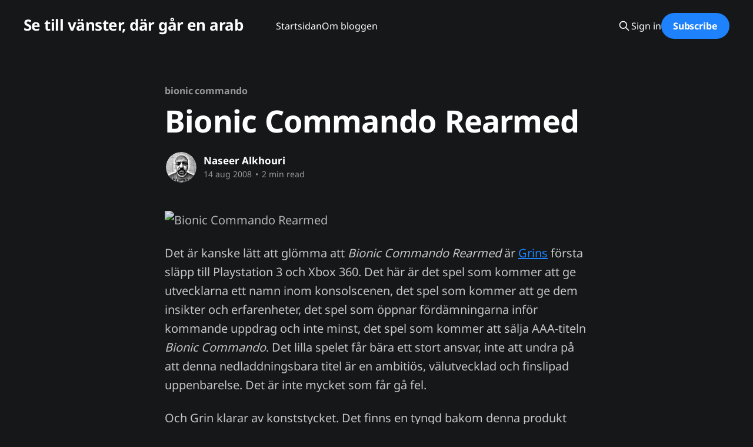

--- FILE ---
content_type: text/html; charset=utf-8
request_url: https://blog.tmn.nu/bionic-commando-rearmed/
body_size: 6517
content:
<!DOCTYPE html>
<html lang="sv_SE" class="dark-mode">
<head>

    <title>Bionic Commando Rearmed</title>
    <meta charset="utf-8" />
    <meta http-equiv="X-UA-Compatible" content="IE=edge" />
    <meta name="HandheldFriendly" content="True" />
    <meta name="viewport" content="width=device-width, initial-scale=1.0" />
    
    <link rel="preload" as="style" href="https://blog.tmn.nu/assets/built/screen.css?v=0c82605f8e" />
    <link rel="preload" as="script" href="https://blog.tmn.nu/assets/built/casper.js?v=0c82605f8e" />

    <link rel="stylesheet" type="text/css" href="https://blog.tmn.nu/assets/built/screen.css?v=0c82605f8e" />

    <link rel="icon" href="https://blog.tmn.nu/content/images/size/w256h256/format/jpeg/2024/01/Eim3LO8XkAABUeG-1.jpg" type="image/jpeg">
    <link rel="canonical" href="https://blog.tmn.nu/bionic-commando-rearmed/">
    <meta name="referrer" content="no-referrer-when-downgrade">
    
    <meta property="og:site_name" content="Se till vänster, där går en arab">
    <meta property="og:type" content="article">
    <meta property="og:title" content="Bionic Commando Rearmed">
    <meta property="og:description" content="Det är kanske lätt att glömma att Bionic Commando Rearmed är Grins
[http://www.grin.se] första släpp till Playstation 3 och Xbox 360. Det här är
det spel som kommer att ge utvecklarna ett namn inom konsolscenen, det spel som
kommer att ge dem insikter och erfarenheter, det spel">
    <meta property="og:url" content="https://blog.tmn.nu/bionic-commando-rearmed/">
    <meta property="og:image" content="https://blog.tmn.nu/content/images/size/w1200/2024/01/pexels-michael-bayazidi-7404564.jpg">
    <meta property="article:published_time" content="2008-08-14T15:22:03.000Z">
    <meta property="article:modified_time" content="2008-08-14T18:53:00.000Z">
    <meta property="article:tag" content="bionic commando">
    <meta property="article:tag" content="datorspel">
    <meta property="article:tag" content="grin">
    <meta property="article:tag" content="playstation 3">
    <meta property="article:tag" content="retro">
    <meta property="article:tag" content="spel">
    <meta property="article:tag" content="spelmusik">
    <meta property="article:tag" content="spelrecension">
    <meta property="article:tag" content="xbox 360">
    
    <meta property="article:publisher" content="https://www.facebook.com/naseer.alkhouri">
    <meta property="article:author" content="https://www.facebook.com/naseer.alkhouri">
    <meta name="twitter:card" content="summary_large_image">
    <meta name="twitter:title" content="Bionic Commando Rearmed">
    <meta name="twitter:description" content="Det är kanske lätt att glömma att Bionic Commando Rearmed är Grins
[http://www.grin.se] första släpp till Playstation 3 och Xbox 360. Det här är
det spel som kommer att ge utvecklarna ett namn inom konsolscenen, det spel som
kommer att ge dem insikter och erfarenheter, det spel">
    <meta name="twitter:url" content="https://blog.tmn.nu/bionic-commando-rearmed/">
    <meta name="twitter:image" content="https://blog.tmn.nu/content/images/size/w1200/2024/01/pexels-michael-bayazidi-7404564.jpg">
    <meta name="twitter:label1" content="Written by">
    <meta name="twitter:data1" content="Naseer Alkhouri">
    <meta name="twitter:label2" content="Filed under">
    <meta name="twitter:data2" content="bionic commando, datorspel, grin, playstation 3, retro, spel, spelmusik, spelrecension, xbox 360">
    <meta property="og:image:width" content="1200">
    <meta property="og:image:height" content="801">
    
    <script type="application/ld+json">
{
    "@context": "https://schema.org",
    "@type": "Article",
    "publisher": {
        "@type": "Organization",
        "name": "Se till vänster, där går en arab",
        "url": "https://blog.tmn.nu/",
        "logo": {
            "@type": "ImageObject",
            "url": "https://blog.tmn.nu/content/images/size/w256h256/format/jpeg/2024/01/Eim3LO8XkAABUeG-1.jpg",
            "width": 60,
            "height": 60
        }
    },
    "author": {
        "@type": "Person",
        "name": "Naseer Alkhouri",
        "image": {
            "@type": "ImageObject",
            "url": "//www.gravatar.com/avatar/d1213696a204ea7e52a1fbd7050d6312?s=250&d=mm&r=x",
            "width": 250,
            "height": 250
        },
        "url": "https://blog.tmn.nu/author/naseer/",
        "sameAs": [
            "https://blog.tmn.nu",
            "https://www.facebook.com/naseer.alkhouri",
            "https://bsky.app/profile/naseer.eu",
            "https://mas.to/@naseer",
            "https://www.linkedin.com/in/naseer"
        ]
    },
    "headline": "Bionic Commando Rearmed",
    "url": "https://blog.tmn.nu/bionic-commando-rearmed/",
    "datePublished": "2008-08-14T15:22:03.000Z",
    "dateModified": "2008-08-14T18:53:00.000Z",
    "keywords": "bionic commando, datorspel, grin, playstation 3, retro, spel, spelmusik, spelrecension, xbox 360",
    "description": "\n\nDet är kanske lätt att glömma att Bionic Commando Rearmed är Grins\n[http://www.grin.se] första släpp till Playstation 3 och Xbox 360. Det här är\ndet spel som kommer att ge utvecklarna ett namn inom konsolscenen, det spel som\nkommer att ge dem insikter och erfarenheter, det spel som öppnar fördämningarna\ninför kommande uppdrag och inte minst, det spel som kommer att sälja AAA-titeln \nBionic Commando. Det lilla spelet får bära ett stort ansvar, inte att undra på\natt denna nedladdningsbara titel ",
    "mainEntityOfPage": "https://blog.tmn.nu/bionic-commando-rearmed/"
}
    </script>

    <meta name="generator" content="Ghost 6.12">
    <link rel="alternate" type="application/rss+xml" title="Se till vänster, där går en arab" href="https://blog.tmn.nu/rss/">
    <script defer src="https://cdn.jsdelivr.net/ghost/portal@~2.56/umd/portal.min.js" data-i18n="true" data-ghost="https://blog.tmn.nu/" data-key="8cb5baf7009c22c219b500eb4b" data-api="https://se-till-vanster-dar-gar-en-arab.ghost.io/ghost/api/content/" data-locale="sv_SE" crossorigin="anonymous"></script><style id="gh-members-styles">.gh-post-upgrade-cta-content,
.gh-post-upgrade-cta {
    display: flex;
    flex-direction: column;
    align-items: center;
    font-family: -apple-system, BlinkMacSystemFont, 'Segoe UI', Roboto, Oxygen, Ubuntu, Cantarell, 'Open Sans', 'Helvetica Neue', sans-serif;
    text-align: center;
    width: 100%;
    color: #ffffff;
    font-size: 16px;
}

.gh-post-upgrade-cta-content {
    border-radius: 8px;
    padding: 40px 4vw;
}

.gh-post-upgrade-cta h2 {
    color: #ffffff;
    font-size: 28px;
    letter-spacing: -0.2px;
    margin: 0;
    padding: 0;
}

.gh-post-upgrade-cta p {
    margin: 20px 0 0;
    padding: 0;
}

.gh-post-upgrade-cta small {
    font-size: 16px;
    letter-spacing: -0.2px;
}

.gh-post-upgrade-cta a {
    color: #ffffff;
    cursor: pointer;
    font-weight: 500;
    box-shadow: none;
    text-decoration: underline;
}

.gh-post-upgrade-cta a:hover {
    color: #ffffff;
    opacity: 0.8;
    box-shadow: none;
    text-decoration: underline;
}

.gh-post-upgrade-cta a.gh-btn {
    display: block;
    background: #ffffff;
    text-decoration: none;
    margin: 28px 0 0;
    padding: 8px 18px;
    border-radius: 4px;
    font-size: 16px;
    font-weight: 600;
}

.gh-post-upgrade-cta a.gh-btn:hover {
    opacity: 0.92;
}</style>
    <script defer src="https://cdn.jsdelivr.net/ghost/sodo-search@~1.8/umd/sodo-search.min.js" data-key="8cb5baf7009c22c219b500eb4b" data-styles="https://cdn.jsdelivr.net/ghost/sodo-search@~1.8/umd/main.css" data-sodo-search="https://se-till-vanster-dar-gar-en-arab.ghost.io/" data-locale="sv_SE" crossorigin="anonymous"></script>
    
    <link href="https://blog.tmn.nu/webmentions/receive/" rel="webmention">
    <script defer src="/public/cards.min.js?v=0c82605f8e"></script>
    <link rel="stylesheet" type="text/css" href="/public/cards.min.css?v=0c82605f8e">
    <script defer src="/public/comment-counts.min.js?v=0c82605f8e" data-ghost-comments-counts-api="https://blog.tmn.nu/members/api/comments/counts/"></script>
    <script defer src="/public/member-attribution.min.js?v=0c82605f8e"></script><style>:root {--ghost-accent-color: #1d82fc;}</style>
    <meta name="google-site-verification" content="kqL8RIVgPXnsA7AxvvXF057r-ehtiG4iTikVWG3-HUs" />

<!-- Google tag (gtag.js) -->
<script async src="https://www.googletagmanager.com/gtag/js?id=G-6K01KMZL6H"></script>
<script>
  window.dataLayer = window.dataLayer || [];
  function gtag(){dataLayer.push(arguments);}
  gtag('js', new Date());

  gtag('config', 'G-6K01KMZL6H');
</script>

    <link rel="preconnect" href="https://fonts.bunny.net"><link rel="stylesheet" href="https://fonts.bunny.net/css?family=noto-sans:400,700"><style>:root {--gh-font-heading: Noto Sans;--gh-font-body: Noto Sans;}</style>

</head>
<body class="post-template tag-bionic-commando tag-datorspel tag-grin tag-playstation-3 tag-retro tag-spel tag-spelmusik tag-spelrecension tag-xbox-360 gh-font-heading-noto-sans gh-font-body-noto-sans is-head-left-logo">
<div class="viewport">

    <header id="gh-head" class="gh-head outer is-header-hidden">
        <div class="gh-head-inner inner">
            <div class="gh-head-brand">
                <a class="gh-head-logo no-image" href="https://blog.tmn.nu">
                        Se till vänster, där går en arab
                </a>
                <button class="gh-search gh-icon-btn" aria-label="Search this site" data-ghost-search><svg xmlns="http://www.w3.org/2000/svg" fill="none" viewBox="0 0 24 24" stroke="currentColor" stroke-width="2" width="20" height="20"><path stroke-linecap="round" stroke-linejoin="round" d="M21 21l-6-6m2-5a7 7 0 11-14 0 7 7 0 0114 0z"></path></svg></button>
                <button class="gh-burger" aria-label="Main Menu"></button>
            </div>

            <nav class="gh-head-menu">
                <ul class="nav">
    <li class="nav-startsidan"><a href="https://blog.tmn.nu/">Startsidan</a></li>
    <li class="nav-om-bloggen"><a href="https://blog.tmn.nu/about/">Om bloggen</a></li>
</ul>

            </nav>

            <div class="gh-head-actions">
                    <button class="gh-search gh-icon-btn" aria-label="Search this site" data-ghost-search><svg xmlns="http://www.w3.org/2000/svg" fill="none" viewBox="0 0 24 24" stroke="currentColor" stroke-width="2" width="20" height="20"><path stroke-linecap="round" stroke-linejoin="round" d="M21 21l-6-6m2-5a7 7 0 11-14 0 7 7 0 0114 0z"></path></svg></button>
                    <div class="gh-head-members">
                                <a class="gh-head-link" href="#/portal/signin" data-portal="signin">Sign in</a>
                                <a class="gh-head-button" href="#/portal/signup" data-portal="signup">Subscribe</a>
                    </div>
            </div>
        </div>
    </header>

    <div class="site-content">
        



<main id="site-main" class="site-main">
<article class="article post tag-bionic-commando tag-datorspel tag-grin tag-playstation-3 tag-retro tag-spel tag-spelmusik tag-spelrecension tag-xbox-360 no-image image-small">

    <header class="article-header gh-canvas">

        <div class="article-tag post-card-tags">
                <span class="post-card-primary-tag">
                    <a href="/tag/bionic-commando/">bionic commando</a>
                </span>
        </div>

        <h1 class="article-title">Bionic Commando Rearmed</h1>


        <div class="article-byline">
        <section class="article-byline-content">

            <ul class="author-list instapaper_ignore">
                <li class="author-list-item">
                    <a href="/author/naseer/" class="author-avatar" aria-label="Read more of Naseer Alkhouri">
                        <img class="author-profile-image" src="//www.gravatar.com/avatar/d1213696a204ea7e52a1fbd7050d6312?s&#x3D;250&amp;d&#x3D;mm&amp;r&#x3D;x" alt="Naseer Alkhouri" />
                    </a>
                </li>
            </ul>

            <div class="article-byline-meta">
                <h4 class="author-name"><a href="/author/naseer/">Naseer Alkhouri</a></h4>
                <div class="byline-meta-content">
                    <time class="byline-meta-date" datetime="2008-08-14">14 aug 2008</time>
                        <span class="byline-reading-time"><span class="bull">&bull;</span> 2 min read</span>
                </div>
            </div>

        </section>
        </div>


    </header>

    <section class="gh-content gh-canvas">
        <!--kg-card-begin: html--><p><img src="http://www.tmn.nu/blog/wp-content/uploads/2008/08/bcr.jpg" title="Bionic Commando Rearmed" /></p>
<p>Det är kanske lätt att glömma att <em>Bionic Commando Rearmed</em> är <a href="http://www.grin.se/?ref=blog.tmn.nu">Grins</a> första släpp till Playstation 3 och Xbox 360. Det här är det spel som kommer att ge utvecklarna ett namn inom konsolscenen, det spel som kommer att ge dem insikter och erfarenheter, det spel som öppnar fördämningarna inför kommande uppdrag och inte minst, det spel som kommer att sälja AAA-titeln <em>Bionic Commando</em>. Det lilla spelet får bära ett stort ansvar, inte att undra på att denna nedladdningsbara titel är en ambitiös, välutvecklad och finslipad uppenbarelse. Det är inte mycket som får gå fel.</p>
<p>Och Grin klarar av konststycket. Det finns en tyngd bakom denna produkt som väldigt få nedladdningsbara spel når upp till. <em>Bionic Commando Rearmed</em> är ett spel som lika gärna kunde ha förpackats och sålts i butik. Produktionsvärdet är synnerligen högt.</p>
<p>Det som gör upplevelsen för min del är dock minnena. Det var ju trots allt sexton eller sjutton år sen sist. Jag vill minnas att <em>Bionic Commando</em> var ett mycket enklare spel då, kanske har man helt enkelt tappat bort ungdomens reflexer och förmåga att lösa uppgifter i snabb takt. Det här är ett svårt spel - svårt på det där sköna sättet som ser till att tvinga en att bli bra - svårt på det sättet att man vill mästra sönder det.</p>
<p>Man vill inte lägga kontrollen ifrån sig. Musiken är utan tvekan den störst enskilda faktorn till detta. Jag älskar den, och älskar det faktum att jag inte hört allt material trots att jag redan köpt det officiella soundtracket. Jag rider på toner som kunde ha spelats på vilken klubb som helst och upplevelsen uppmuntrar mig att ihärdigt trycka in ännu en timme på ett underbart litet spel. Att <em>Bionic Commando Rearmed</em> dessutom är snyggt, humorfyllt, utmanande och originellt (ja, man kan inte hoppa, get over it) är bara grädden på moset.</p>
<p>Det finns saker jag förvisso inte förstår. Varför göra övningssegmenten svårare än första banan? Varför kör man med offline co-op när vi lever i en tid av onlinemöjligheter? Varför misslyckas man med att förklara hur hackersekvenserna fungerar?</p>
<p>Sen hör jag den ljuvliga spelmusiken dunka i huvudet och sätter igång och spelar igenom ännu en bana, salig som bara den. Tack Grin.</p>
<!--kg-card-end: html-->
    </section>

        <section class="article-comments gh-canvas">
            
        <script defer src="https://cdn.jsdelivr.net/ghost/comments-ui@~1.3/umd/comments-ui.min.js" data-locale="sv_SE" data-ghost-comments="https://blog.tmn.nu/" data-api="https://se-till-vanster-dar-gar-en-arab.ghost.io/ghost/api/content/" data-admin="https://se-till-vanster-dar-gar-en-arab.ghost.io/ghost/" data-key="8cb5baf7009c22c219b500eb4b" data-title="null" data-count="true" data-post-id="608a68f6e39bfe003b35be47" data-color-scheme="auto" data-avatar-saturation="60" data-accent-color="#1d82fc" data-comments-enabled="all" data-publication="Se till vänster, där går en arab" crossorigin="anonymous"></script>
    
        </section>

</article>
</main>




            <aside class="read-more-wrap outer">
                <div class="read-more inner">
                        
<article class="post-card post post-card-large">

    <a class="post-card-image-link" href="/ar-du-dar-gud/">

        <img class="post-card-image"
            srcset="/content/images/size/w300/2025/08/avowed.png 300w,
                    /content/images/size/w600/2025/08/avowed.png 600w,
                    /content/images/size/w1000/2025/08/avowed.png 1000w,
                    /content/images/size/w2000/2025/08/avowed.png 2000w"
            sizes="(max-width: 1000px) 400px, 800px"
            src="/content/images/size/w600/2025/08/avowed.png"
            alt="Är du där gud?"
            loading="lazy"
        />


    </a>

    <div class="post-card-content">

        <a class="post-card-content-link" href="/ar-du-dar-gud/">
            <header class="post-card-header">
                <div class="post-card-tags">
                </div>
                <h2 class="post-card-title">
                    Är du där gud?
                </h2>
            </header>
                <div class="post-card-excerpt">Jag kan vara den mest ateistiska människan på jorden.

Jag är så ospirituell man kan vara. Jag tror inte på någon högre kraft alls, nån själ, nåt spöke, nåt övernaturligt, eller koncepten tur och öde - till den grad att jag till och med vägrar kalla mig ateist - för</div>
        </a>

        <footer class="post-card-meta">
            <time class="post-card-meta-date" datetime="2025-08-26">26 aug 2025</time>
                <span class="post-card-meta-length">4 min read</span>
                <script
    data-ghost-comment-count="68adcb0b05b29e0001578eca"
    data-ghost-comment-count-empty=""
    data-ghost-comment-count-singular="comment"
    data-ghost-comment-count-plural="comments"
    data-ghost-comment-count-tag="span"
    data-ghost-comment-count-class-name=""
    data-ghost-comment-count-autowrap="true"
>
</script>
        </footer>

    </div>

</article>
                        
<article class="post-card post post-card-large">

    <a class="post-card-image-link" href="/ilskans-alla-tarar/">

        <img class="post-card-image"
            srcset="/content/images/size/w300/2025/07/1000012549.jpg 300w,
                    /content/images/size/w600/2025/07/1000012549.jpg 600w,
                    /content/images/size/w1000/2025/07/1000012549.jpg 1000w,
                    /content/images/size/w2000/2025/07/1000012549.jpg 2000w"
            sizes="(max-width: 1000px) 400px, 800px"
            src="/content/images/size/w600/2025/07/1000012549.jpg"
            alt="Ilskans alla tårar"
            loading="lazy"
        />


    </a>

    <div class="post-card-content">

        <a class="post-card-content-link" href="/ilskans-alla-tarar/">
            <header class="post-card-header">
                <div class="post-card-tags">
                </div>
                <h2 class="post-card-title">
                    Ilskans alla tårar
                </h2>
            </header>
                <div class="post-card-excerpt">När jag gick i skolan var jag ett mål. I fjärde och en del av femte klass skulle jag mobbas. Jag var ny i klassen, ny i Sverige, klädde mig konstigt, var ganska intetsägande - varken stor i kropp eller knopp. Ett lätt offer. Det började verbalt och då drog</div>
        </a>

        <footer class="post-card-meta">
            <time class="post-card-meta-date" datetime="2025-07-25">25 jul 2025</time>
                <span class="post-card-meta-length">2 min read</span>
                <script
    data-ghost-comment-count="6882849b8b4a900001dd0c50"
    data-ghost-comment-count-empty=""
    data-ghost-comment-count-singular="comment"
    data-ghost-comment-count-plural="comments"
    data-ghost-comment-count-tag="span"
    data-ghost-comment-count-class-name=""
    data-ghost-comment-count-autowrap="true"
>
</script>
        </footer>

    </div>

</article>
                        
<article class="post-card post post-card-large">

    <a class="post-card-image-link" href="/basta-tangentbordet-for-android/">

        <img class="post-card-image"
            srcset="/content/images/size/w300/2025/06/1000012073.png 300w,
                    /content/images/size/w600/2025/06/1000012073.png 600w,
                    /content/images/size/w1000/2025/06/1000012073.png 1000w,
                    /content/images/size/w2000/2025/06/1000012073.png 2000w"
            sizes="(max-width: 1000px) 400px, 800px"
            src="/content/images/size/w600/2025/06/1000012073.png"
            alt="Fyra virtuella tangentbord"
            loading="lazy"
        />


    </a>

    <div class="post-card-content">

        <a class="post-card-content-link" href="/basta-tangentbordet-for-android/">
            <header class="post-card-header">
                <div class="post-card-tags">
                </div>
                <h2 class="post-card-title">
                    Bästa tangentbordet för Android
                </h2>
            </header>
                <div class="post-card-excerpt">Man vill ju kunna skriva, kanske ännu mer än ringa, på sin smarta telefon. Problemet är att det är 2025 och tangentborden dryper av konstig autocorrect, emojis, GIF-sök, AI av nån anledning och jag vet inte vad. Så vilket ska man ha? Jag har ingen aning men nu kör vi.</div>
        </a>

        <footer class="post-card-meta">
            <time class="post-card-meta-date" datetime="2025-07-01">01 jul 2025</time>
                <span class="post-card-meta-length">2 min read</span>
                <script
    data-ghost-comment-count="6862e25f3bb4010001b0fd70"
    data-ghost-comment-count-empty=""
    data-ghost-comment-count-singular="comment"
    data-ghost-comment-count-plural="comments"
    data-ghost-comment-count-tag="span"
    data-ghost-comment-count-class-name=""
    data-ghost-comment-count-autowrap="true"
>
</script>
        </footer>

    </div>

</article>
                </div>
            </aside>



    </div>

    <footer class="site-footer outer">
        <div class="inner">
            <section class="copyright"><a href="https://blog.tmn.nu">Se till vänster, där går en arab</a> &copy; 2026</section>
            <nav class="site-footer-nav">
                <ul class="nav">
    <li class="nav-hantering-av-personlig-information"><a href="https://blog.tmn.nu/privacy/">Hantering av personlig information</a></li>
    <li class="nav-kontaktinformation"><a href="https://blog.tmn.nu/contact/">Kontaktinformation</a></li>
</ul>

            </nav>
            <div class="gh-powered-by"><a href="https://ghost.org/" target="_blank" rel="noopener">Powered by Ghost</a></div>
        </div>
    </footer>

</div>

    <div class="pswp" tabindex="-1" role="dialog" aria-hidden="true">
    <div class="pswp__bg"></div>

    <div class="pswp__scroll-wrap">
        <div class="pswp__container">
            <div class="pswp__item"></div>
            <div class="pswp__item"></div>
            <div class="pswp__item"></div>
        </div>

        <div class="pswp__ui pswp__ui--hidden">
            <div class="pswp__top-bar">
                <div class="pswp__counter"></div>

                <button class="pswp__button pswp__button--close" title="Close (Esc)"></button>
                <button class="pswp__button pswp__button--share" title="Share"></button>
                <button class="pswp__button pswp__button--fs" title="Toggle fullscreen"></button>
                <button class="pswp__button pswp__button--zoom" title="Zoom in/out"></button>

                <div class="pswp__preloader">
                    <div class="pswp__preloader__icn">
                        <div class="pswp__preloader__cut">
                            <div class="pswp__preloader__donut"></div>
                        </div>
                    </div>
                </div>
            </div>

            <div class="pswp__share-modal pswp__share-modal--hidden pswp__single-tap">
                <div class="pswp__share-tooltip"></div>
            </div>

            <button class="pswp__button pswp__button--arrow--left" title="Previous (arrow left)"></button>
            <button class="pswp__button pswp__button--arrow--right" title="Next (arrow right)"></button>

            <div class="pswp__caption">
                <div class="pswp__caption__center"></div>
            </div>
        </div>
    </div>
</div>
<script
    src="https://code.jquery.com/jquery-3.5.1.min.js"
    integrity="sha256-9/aliU8dGd2tb6OSsuzixeV4y/faTqgFtohetphbbj0="
    crossorigin="anonymous">
</script>
<script src="https://blog.tmn.nu/assets/built/casper.js?v=0c82605f8e"></script>
<script>
$(document).ready(function () {
    // Mobile Menu Trigger
    $('.gh-burger').click(function () {
        $('body').toggleClass('gh-head-open');
    });
    // FitVids - Makes video embeds responsive
    $(".gh-content").fitVids();
});
</script>

<a rel="me" href="https://mas.to/@naseer"></a>

</body>
</html>
